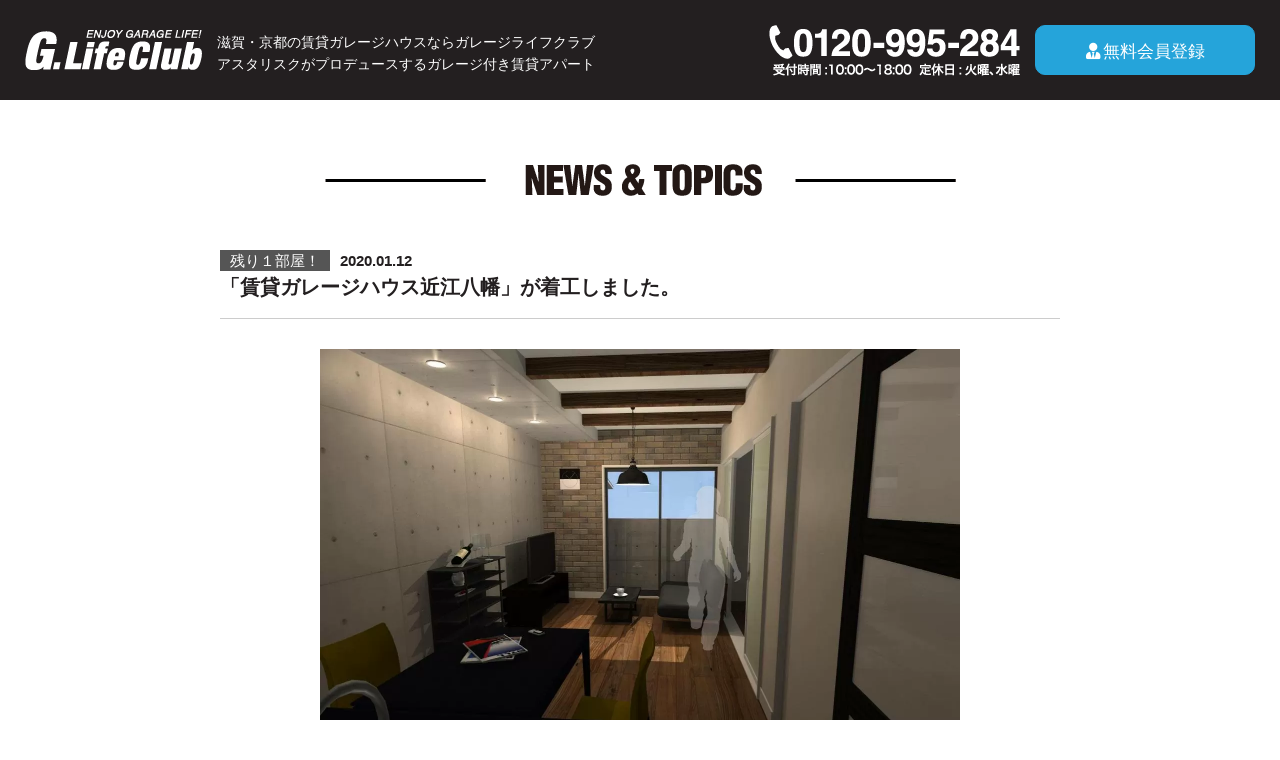

--- FILE ---
content_type: text/html; charset=UTF-8
request_url: https://asterisk-shiga.co.jp/news/?id=16
body_size: 2230
content:
<!DOCTYPE html>
<html lang="ja">
<head>
<!-- wexal_pst_init.js does not exist -->
<!-- engagement_delay.js does not exist -->
<link rel="dns-prefetch" href="//use.fontawesome.com/">
<link rel="preconnect" href="//use.fontawesome.com/">
<link rel="dns-prefetch" href="//code.jquery.com/">
<link rel="dns-prefetch" href="//www.googletagmanager.com/">
<meta charset="utf-8">
<meta http-equiv="X-UA-Compatible" content="IE=edge,chrome=1"/>
<meta name="viewport" content="width=device-width">
<title>滋賀・京都の賃貸ガレージハウス【ガレージライフクラブ】 - 「賃貸ガレージハウス近江八幡」が着工しました。</title>
<meta name="keywords" content="お知らせ,TOPICS,滋賀,京都,ガレージハウス,賃貸,アパート,ガレージ付き,ガレージライフ,株式会社アスタリスク">
<meta name="description" content="明けましておめでとうございます。本年もどうぞよろしくお願い申し上げます。いよいよ「近江八幡ガレージ」が着工しました！近江八幡市中心部に位置し、買い物、市役所、銀行、病院もすべて徒歩圏内。利便性抜群のガ...滋賀・京都の賃貸ガレージハウスのトピックスをお届けします。株式会社アスタリスクがプロデュースするガレージ付き賃貸アパートで、夢のガレージハウス暮らしを実現。">
<link rel="icon" href="/favicon_garage.ico" sizes="32x32">
<link rel="apple-touch-icon" href="/apple-touch-icon.png">
<link rel="stylesheet" href="/assets/css/garage/style.css" type="text/css">
<link rel="stylesheet" href="/js/fancybox/jquery.fancybox.min.css" type="text/css" media="screen"/>
<link rel="stylesheet" href="https://use.fontawesome.com/releases/v5.12.0/css/all.css" integrity="sha384-REHJTs1r2ErKBuJB0fCK99gCYsVjwxHrSU0N7I1zl9vZbggVJXRMsv/sLlOAGb4M" crossorigin="anonymous">
<!-- Google Tag Manager -->
<script>(function(w,d,s,l,i){w[l]=w[l]||[];w[l].push({'gtm.start':
new Date().getTime(),event:'gtm.js'});var f=d.getElementsByTagName(s)[0],
j=d.createElement(s),dl=l!='dataLayer'?'&l='+l:'';j.async=true;j.src=
'https://www.googletagmanager.com/gtm.js?id='+i+dl;f.parentNode.insertBefore(j,f);
})(window,document,'script','dataLayer','GTM-TNKZKJG');</script>
<!-- End Google Tag Manager -->
</head>
<body>
<!-- Google Tag Manager (noscript) -->
<noscript><iframe src="https://www.googletagmanager.com/ns.html?id=GTM-TNKZKJG" height="0" width="0" style="display:none;visibility:hidden"></iframe></noscript>
<!-- End Google Tag Manager (noscript) -->
<header>
<div id="header" class="header">
<div class="header-logo"><a href="/"><img src="/assets/images/garage/header_logo_wh.png" srcset="/assets/images/garage/header_logo_wh@2x.png 2x" alt="滋賀・京都の賃貸ガレージハウスならガレージライフクラブ"></a></div>
<div class="header-txt hidden-ss">
<p>滋賀・京都の賃貸ガレージハウスならガレージライフクラブ<br>アスタリスクがプロデュースするガレージ付き賃貸アパート</p>
</div>
<div class="header-info row-flex">
<div class="header-info-tel hidden-ss"><a href="tel:0120-995-284"><img src="/assets/images/common/header_phone_wh.png" srcset="/assets/images/common/header_phone_wh@2x.png 2x" alt="受付時間：10:00〜18:00 定休日：火曜、水曜"></a></div>
<div class="header-info-btn"><a href="https://asterisk-shiga.co.jp/join/" class="btn"><i class="fas fa-user-tie"></i>無料会員登録</a></div>
</div>
</div>
</header>
<article class="article">
<div class="container">
<h1 class="txt_center mb_30"><img src="/images/home/ttl_news.png" srcset="/images/home/ttl_news@2x.png 2x" alt="ニュース＆トピックス"></h1>
<section class="article-news">
<p class="article-news-head"><span class="article-news-cat">残り１部屋！</span><span class="article-news-date">2020.01.12</span></p>
<h2 class="article-news-ttl">「賃貸ガレージハウス近江八幡」が着工しました。</h2>
<p class="article-news-img"><a href="/upload/main/5e1a94499ac1f.jpg" data-fancybox="gallery"><img src="/upload/main/5e1a94499ac1f.jpg" alt="「賃貸ガレージハウス近江八幡」が着工しました。"></a></p>
<div class="article-news-thum"><a href="/upload/main/5e1a944a6e600.jpg" data-fancybox="gallery"><img src="/upload/main/5e1a944a6e600.jpg" alt="「賃貸ガレージハウス近江八幡」が着工しました。"></a><a href="/upload/main/5e1a944ac3c20.jpg" data-fancybox="gallery"><img src="/upload/main/5e1a944ac3c20.jpg" alt="「賃貸ガレージハウス近江八幡」が着工しました。"></a></div>
<p class="article-news-txt">
明けましておめでとうございます。<br/>
本年もどうぞよろしくお願い申し上げます。<br/>
<br/>
いよいよ「近江八幡ガレージ」が着工しました！<br/>
近江八幡市中心部に位置し、買い物、市役所、銀行、病院もすべて徒歩圏内。<br/>
利便性抜群のガレージハウスです。<br/>
<br/>
ガレージ幅4.5m、奥行8.1m(最大部分)の余裕のガレージ空間です。<br/>
居室部分もヴィンテージ感のあるお洒落な１LDKです。<br/>
<br/>
2020年4月完成予定。<br/>
残り1室です！<br/>
お申し込みお待ちしております。
</p>
<p class="article-news-link"><a rel="noreferrer noopener" href="https://g-styleclub.com/qs/object/objectdetail/129" target="_blank">https://g-styleclub.com/qs/object/objectdetail/129</a></p>
</section>
<div class="cmn-btn"><a href="/">トップページへ戻る</a></div>
</div>
</article>
<section class="home_05 contact">
<div class="container">
<h2 class="contact-logo"><span><img src="/assets/images/garage/header_logo_bl.png" srcset="/assets/images/garage/header_logo_bl@2x.png 2x" alt="滋賀・京都で賃貸ガレージハウスなら、ガレージライフクラブ"></span></h2>
<p class="cmn-lead">滋賀・京都で賃貸ガレージハウスなら<br>ガレージライフクラブへお任せください</p>
<address class="contact-addr">
<b>株式会社アスタリスク</b><br>
〒524-0045 滋賀県守山市金森町869-2
</address>
<div class="contact-box row-flex row-flex__center">
<p><a href="tel:0120-995-284"><img src="/assets/images/common/header_phone_bl.png" srcset="/assets/images/common/header_phone_bl@2x.png 2x" alt="お問い合わせ：0120-995-284"></a></p>
<p><a href="/company/"><img src="/images/gstyle/btn_company_02.png" srcset="/images/gstyle/btn_company_02@2x.png 2x" alt="会社案内ページへ"></a></p>
</div>
</div>
</section>
<footer>
<div id="footer" class="ft">
<ul class="ft-link row-flex row-flex__wrap row-flex__center">
<li class="ft-link-item"><a rel="noreferrer noopener" href="/" target="_blank"><i class="fa fa-angle-right"></i>賃貸ガレージハウス</a></li>
<li class="ft-link-item"><a href="/kanade/"><i class="fa fa-angle-right"></i>防音室付きアパート</a></li>
<li class="ft-link-item"><a href="/company/"><i class="fa fa-angle-right"></i>会社案内</a></li>
<li class="ft-link-item"><a rel="noreferrer noopener" href="/contact/" target="_blank"><i class="fa fa-angle-right"></i>お問い合わせ</a></li>
<li class="ft-link-item"><a href="/privacy/"><i class="fa fa-angle-right"></i>プライバシーポリシー</a></li>
<li class="ft-link-item"><a rel="noreferrer noopener" href="https://www.instagram.com/garagehouse.shiga/" target="_blank"><i class="fa fa-angle-right"></i>インスタグラム</a></li>
</ul>
<p class="ft-copy">Copyright © 株式会社アスタリスク All rights reserved.</p>
</div>
</footer>
<script src="https://code.jquery.com/jquery-2.2.4.js"></script>
<script src="/js/fancybox/jquery.fancybox.min.js"></script>
<link rel="stylesheet" href="/js/fancybox/jquery.fancybox.min.css" type="text/css">
<script type="text/javascript">
		$(function(){
			$('[data-fancybox]').fancybox();
		});
	</script>
</body>
</html>

--- FILE ---
content_type: text/css
request_url: https://asterisk-shiga.co.jp/assets/css/garage/style.css
body_size: 5404
content:
/*!
*  Style.css | @asterisk-shiga
*/html,body,div,span,object,iframe,h1,h2,h3,h4,h5,h6,p,blockquote,pre,abbr,address,cite,code,del,dfn,em,img,ins,kbd,q,samp,small,strong,sub,sup,var,b,i,dl,dt,dd,ol,ul,li,fieldset,form,label,legend,table,caption,tbody,tfoot,thead,tr,th,td,article,aside,canvas,details,figcaption,figure,footer,header,hgroup,menu,nav,section,summary,time,mark,audio,video{margin:0;padding:0;border:0;outline:0;font-size:100%;vertical-align:baseline;background:transparent}body{line-height:1}article,aside,details,figcaption,figure,footer,header,hgroup,menu,nav,section{display:block}nav ul{list-style:none}blockquote,q{quotes:none}blockquote:before,blockquote:after,q:before,q:after{content:'';content:none}a{margin:0;padding:0;font-size:100%;vertical-align:baseline;background:transparent}ins{background-color:#ff9;color:#000;text-decoration:none}mark{background-color:#ff9;color:#000;font-style:italic;font-weight:bold}del{text-decoration:line-through}abbr[title],dfn[title]{border-bottom:1px dotted;cursor:help}table{border-collapse:collapse;border-spacing:0}hr{display:block;height:1px;border:0;border-top:1px solid #cccccc;margin:1em 0;padding:0}input,select{vertical-align:middle}.container{display:block;max-width:1040px;margin:0 auto}.container:after{content:".";display:block;height:0;font-size:0;clear:both;visibility:hidden}@media only screen and (max-width: 640px){.container{width:auto;padding:0 10px}}.pager{text-align:center}.pager li{margin:5px}.pager li>span,.pager li>a{display:inline-block;width:40px;height:40px;color:#231f20;font-size:1.1rem;text-align:center;line-height:40px;background-color:#fff;border:1px solid #666}.pager li>span.current,.pager li>a.current{color:#fff;background-color:#231f20;border-color:#231f20}.row-flex{display:-webkit-box;display:-moz-box;display:-ms-flexbox;display:-webkit-flex;display:flex;-webkit-flex-wrap:nowrap;-moz-flex-wrap:nowrap;-ms-flex-wrap:nowrap;flex-wrap:nowrap}.row-flex>*{-webkit-box-flex:0 1 auto;-moz-box-flex:0 1 auto;-webkit-flex:0 1 auto;-ms-flex:0 1 auto;flex:0 1 auto}.row-flex__end{-webkit-justify-content:flex-end;-moz-justify-content:flex-end;-ms-justify-content:flex-end;justify-content:flex-end;-ms-flex-pack:flex-end}.row-flex__center{-webkit-justify-content:center;-moz-justify-content:center;-ms-justify-content:center;justify-content:center;-ms-flex-pack:center}.row-flex__around{-webkit-justify-content:space-around;-moz-justify-content:space-around;-ms-justify-content:space-around;justify-content:space-around;-ms-flex-pack:space-around}.row-flex__start{-webkit-justify-content:flex-start;-moz-justify-content:flex-start;-ms-justify-content:flex-start;justify-content:flex-start;-ms-flex-pack:flex-start}.row-flex__wrap{-webkit-flex-wrap:wrap;-moz-flex-wrap:wrap;-ms-flex-wrap:wrap;flex-wrap:wrap}.row-grid{display:grid;grid-template-columns:repeat(auto-fill, minmax(100px, 1fr))}.box_left,.alignleft{float:left}.box_right,.alignright{float:right}.alignnone{display:block;margin:0 auto;overflow:hidden}.box_center{margin:auto}.txt_left{text-align:left}.txt_right{text-align:right}.txt_center{text-align:center}.txt_uline{text-decoration:underline}.txt_red{color:#c00}.mb_5{margin-bottom:5px}.mb_10{margin-bottom:10px}.mb_15{margin-bottom:15px}.mb_30{margin-bottom:30px}@media only screen and (max-width: 640px){.box_left,.box_right{float:none}.mb_15{margin-bottom:10px}.mb_30{margin-bottom:20px}}.wrap1020{display:block !important;position:relative;width:1020px;margin:0 auto;text-align:center}@media only screen and (max-width: 640px){.wrap1020{box-sizing:border-box;width:inherit;padding:0 12px}}.cf{display:inline-table}.cf:after{content:".";display:block;height:0;font-size:0;clear:both;visibility:hidden}*{-webkit-text-size-adjust:100%;box-sizing:border-box}html{position:relative;min-width:1280px;font-family:"ヒラギノ角ゴ ProN", "Hiragino Kaku Gothic ProN", "メイリオ", Meiryo, "ＭＳ Ｐゴシック", "MS PGothic", sans-serif;font-size:15px;font-weight:300;line-height:1.6;-webkit-text-size-adjust:100%}@media only screen and (max-width: 640px){html{min-width:320px}}body{position:relative;color:#231f20}img{vertical-align:top}@media only screen and (max-width: 640px){img{max-width:100%;height:auto}}ol,ul{padding:0;margin:0;list-style:none}a{color:inherit;text-decoration:none;overflow:hidden}a:hover img{opacity:0.8}*[class*=' fa-']{margin-right:3px}.hidden{display:none}@media (max-width: 640px){.hidden-ss{display:none}}@media (min-width: 641px){.visible-ss{display:none}}.btn-box{margin:30px auto;text-align:center}.btn{display:inline-block;min-width:220px;height:50px;color:#fff;font-size:1.1rem;line-height:50px;text-align:center;background-color:#25a4da;border:1px solid #25a4da;border-radius:10px}.btn:hover{opacity:0.8}@media only screen and (max-width: 640px){.btn{min-width:110px;height:36px;padding:0 15px;font-size:0.9rem;line-height:36px;border-radius:6px}}@media (max-width: 320px){.btn{min-width:110px;padding:0;font-size:0.8rem}}.cmn-ttl{margin-bottom:30px;font-size:36px;font-weight:bold;line-height:1.4;text-align:center}.cmn-ttl span{display:block;margin-bottom:10px;font-size:20px}.cmn-ttl::after{content:'';display:block;width:100px;height:3px;margin:15px auto;background-color:#cc0021}.cmn-lead{font-size:16px;line-height:1.8;text-align:center}.cmn-contact{padding:30px;margin:30px auto;text-align:center;background-color:#fff}.cmn-contact-txt{margin:15px 0;font-size:16px;font-weight:bold;line-height:1.8}.cmn-contact-txt strong{color:#cc0021}.cmn-contact-btn{margin:30px auto}.cmn-btn{margin:30px auto;text-align:center}.cmn-btn a{display:inline-block;width:300px;height:50px;color:#fff;font-size:1.1rem;line-height:50px;text-align:center;background-color:#25a4da;border:1px solid #25a4da;border-radius:6px}.cmn-btn a:hover{opacity:0.8}@media only screen and (max-width: 640px){.cmn-ttl{margin-bottom:20px;font-size:18px}.cmn-ttl span{margin-bottom:10px;font-size:14px}.cmn-lead{font-size:14px}.cmn-contact{padding:30px 15px;margin:15px auto}.cmn-contact-txt{font-size:13px;text-align:left;line-height:1.6}.cmn-contact-btn{margin:20px auto}.cmn-btn{margin:20px auto}.cmn-btn a{width:100%;max-width:300px;max-width:240px;margin-bottom:10px;height:40px;line-height:40px}}#header{color:#fff;background-color:#231f20}.header{top:0;left:0;right:0;z-index:101;height:100px;padding:25px 25px}.header-logo{float:left;padding:5px 0}.header-txt{float:left;padding:6px 0;margin-left:15px;font-size:14px;line-height:1.6;text-align:left}.header-info{float:right}.header-info-tel{margin-right:15px}@media only screen and (max-width: 640px){.header{height:60px;padding:10px 10px}.header-logo{width:120px;padding:6px 0}}.menuBtn{display:none}@media only screen and (max-width: 640px){.menuBtn{display:block;display:none !important;position:absolute;top:10px;left:auto;right:6px;width:50px;height:34px;padding:0;transition:all .4s;box-sizing:border-box}.menuBtn span{display:inline-block;position:absolute;left:8px;width:30px;height:3px;background-color:#f0f0f0;border-radius:2px;transition:all .4s;box-sizing:border-box}.menuBtn span:nth-of-type(1){top:6px}.menuBtn span:nth-of-type(2){top:16px}.menuBtn span:nth-of-type(3){top:26px}.menuBtn.active span:nth-of-type(1){-webkit-transform:translateY(10px) rotate(-315deg);transform:translateY(10px) rotate(-315deg)}.menuBtn.active span:nth-of-type(2){opacity:0}.menuBtn.active span:nth-of-type(3){-webkit-transform:translateY(-10px) rotate(315deg);transform:translateY(-10px) rotate(315deg)}}#nav{display:none}#footer{color:#fff;background-color:#231f20}.ft-link{padding:30px 0}.ft-link-item{margin:0 10px}@media only screen and (max-width: 640px){.ft-link{padding:20px 0}.ft-link-item{width:100%;margin:8px auto;text-align:center}}.ft-copy{padding:10px 0;font-size:13px;text-align:center}@media only screen and (max-width: 640px){.ft-copy{padding:10px 0;font-size:11px}}#followBtn{display:none;position:fixed;top:auto;bottom:0;left:0;right:0;z-index:101;padding:6px;padding-bottom:15px;background-color:#fff;border-top:1px solid #f0f0f0;overflow:hidden}#followBtn p{width:48%}.hero{position:relative}.hero-txt{position:absolute;top:0;bottom:0;left:0;right:0;z-index:100;width:826px;height:253px;margin:auto}.hero-bg{position:relative;z-index:1}.hero-bg img{width:100%;height:auto}@media only screen and (max-width: 640px){.hero{height:220px;background-image:url(/images/home/bg_visual_1911.jpg);background-size:cover;background-position:center}.hero-txt{width:320px;height:98px}}.home_01{background-image:url(/images/home/bg_lefttop@2x.png),url(/images/home/bg_rightbottom@2x.png),url(/images/home/bg_home_02.jpg);background-repeat:no-repeat, no-repeat, repeat-y;background-size:18%, 18%, cover;background-position:top left, bottom right, center}.home_02{background-image:url(/images/home/bg_home_02.jpg);background-repeat:repeat-y;background-size:cover}.home_03{background-image:url(/images/home/bg_home_03.jpg);background-repeat:repeat-y;background-size:cover}.home_01,.home_02,.home_03,.home_04,.home_05{padding:60px 0}@media only screen and (max-width: 640px){.home_01{background-image:url(/images/home/bg_home_02.jpg);background-repeat:repeat-y;background-size:contain}.home_02{background-image:url(/images/home/bg_home_02.jpg);background-repeat:repeat-y;background-size:cover}.home_03{background-image:url(/images/home/bg_home_03@2x.jpg);background-repeat:repeat-y;background-size:contain}.home_01,.home_02,.home_03,.home_04,.home_05{padding:40px 0}}.enjoy-list{margin:30px auto}.enjoy-list-item{position:relative;width:440px;height:480px;margin:15px;background-color:#fff}.enjoy-list-item-icon{position:absolute;right:10px;top:270px}.enjoy-list-img{height:290px;margin-bottom:25px;overflow:hidden}.enjoy-list-img img{width:100%;height:auto}.enjoy-list-ttl{padding:0 15px;margin-bottom:15px;font-size:20px;font-weight:bold}.enjoy-list-txt{padding:0 15px 15px;font-size:15px;line-height:1.6}@media only screen and (max-width: 640px){.enjoy-list-item{width:340px;height:400px;margin:0 0 15px}.enjoy-list-item-icon{top:200px;width:90px}.enjoy-list-img{height:220px;margin-bottom:25px}.enjoy-list-ttl{font-size:16px}.enjoy-list-txt{padding:0 15px 15px;font-size:13px}.slick-dotted.slick-slider{margin-bottom:50px !important}}.youtube{position:relative;width:100%;height:600px;background:#111;overflow:hidden}.youtube iframe{position:absolute;top:0;bottom:0;left:0;right:0;width:100%;height:600px;margin:auto}@media only screen and (max-width: 640px){.youtube{height:280px}.youtube iframe{height:100%}}.news{margin-bottom:45px}.news-list{max-width:840px;max-height:240px;margin:0 auto;overflow-y:scroll}.news-list-item{margin-bottom:15px}.news-list-date{display:inline-block;font-weight:bold}.news-list-cat{display:inline-block;padding:3px 10px;margin-right:10px;color:#fff;background-color:#555}.news-list-txt{padding:6px 0}.news-list-txt a{text-decoration:underline}@media only screen and (max-width: 640px){.news{margin-bottom:15px}.news-list{max-height:200px}.news-list-txt{font-size:13px;line-height:1.5}}.point-list{margin-top:45px}.point-list-item{margin-bottom:30px;background-color:#fff;overflow:hidden}.point-list-img{float:left;width:480px}.point-list-box{float:right;width:480px;padding:30px}.point-list-label{margin-bottom:30px}.point-list-ttl{margin-bottom:15px;font-size:20px;font-weight:bold}.point-list-txt{font-size:15px;line-height:1.6}@media only screen and (max-width: 640px){.point-list{margin-top:0}.point-list-item{margin-bottom:20px}.point-list-img{float:none;width:auto}.point-list-box{float:none;width:auto;padding:20px}.point-list-label{width:120px;margin-bottom:10px}.point-list-ttl{font-size:15px}.point-list-txt{font-size:13px}}.faq-list{max-width:840px;margin:45px auto}.faq-list-ttl{position:relative;padding:10px 15px;margin-bottom:5px;font-size:18px;line-height:1.6;background-color:#e9e9ea;overflow:hidden;cursor:pointer}.faq-list-ans{display:none;padding:15px 15px;margin-bottom:10px;font-size:15px;line-height:1.6}.faq-list-ans a{color:#00a;text-decoration:underline}.faq-list-ans span{font-weight:bold}.faq-toggle{float:right}@media only screen and (max-width: 640px){.faq-list-ttl{font-size:14px;font-weight:bold}.faq-list-ans{font-size:13px}}.contact{background-color:#e9e9ea}.contact-logo{position:relative;margin-bottom:15px;text-align:center}.contact-logo span{position:relative;z-index:1;display:inline-block;padding:0 30px;background-color:#e9e9ea}.contact-logo::after{position:absolute;top:24px;left:0;right:0;display:block;content:'';width:100%;max-width:840px;height:1px;margin:auto;background-color:#000}.contact-addr{padding:30px 0;text-align:center;font-style:normal;line-height:1.8}.contact-box{max-width:840px;margin:0 auto;padding:30px;background-color:#fff}.contact-box>*{margin:0 15px}@media only screen and (max-width: 640px){.contact-addr{padding:15px 0;font-size:13px}.contact-box{display:block;padding:15px}.contact-box>*{margin:15px auto;text-align:center}}.member-merit{max-width:800px;margin:15px auto 30px}.member-merit-ttl{position:relative;margin-bottom:20px}.member-merit-ttl span{position:relative;z-index:1;display:inline-block;height:30px;padding:0 30px;margin:auto;font-size:1.6rem;line-height:30px;background-color:#fff}.member-merit-ttl:before{position:absolute;top:15px;left:0;right:0;display:block;content:'';width:100%;height:1px;background-color:#000}.member-merit-txt{margin-bottom:30px;font-size:1.2rem;line-height:1.6}.member-merit-list{margin-bottom:10px}.member-merit-item{display:inline-block;max-width:210px;padding:0 20px}.member-merit-item img{width:100%}@media only screen and (max-width: 640px){.member-merit{margin:0 auto 15px}.member-merit-ttl{margin-bottom:15px}.member-merit-ttl span{font-size:1.4rem}.member-merit-txt{font-size:1.0rem}.member-merit-list{margin-bottom:0}.member-merit-item{max-width:140px;padding:0;margin-bottom:15px}}.article{padding:60px 0}.article-news{max-width:840px;margin:45px auto}.article-news-date{display:inline-block;font-weight:bold}.article-news-cat{display:inline-block;padding:3px 10px;margin-right:10px;color:#fff;background-color:#555}.article-news-ttl{padding-bottom:15px;margin-bottom:30px;font-size:20px;font-weight:bold;line-height:1.6;border-bottom:1px solid #ccc}.article-news-img{max-width:640px;margin:0 auto 15px;text-align:center}.article-news-img img{width:100%;height:auto}.article-news-thum{max-width:640px;margin:0 auto 30px}.article-news-thum a{display:inline-block;width:190px}.article-news-thum a img{width:100%;height:auto}.article-news-thum a+a{margin-left:15px}.article-news-txt{padding:15px 15px;margin-bottom:30px;font-size:15px;line-height:1.6}.article-news-link{padding:15px;text-align:center;border:2px solid #ccc}.article-news-link a{font-size:16px;line-height:1.4;text-decoration:underline}@media only screen and (max-width: 640px){.article{padding:40px 0}.article-news{margin:30px auto}.article-news-ttl{margin-bottom:20px;font-size:15px}.article-news-img{max-width:360px;margin-bottom:15px}.article-news-thum{max-width:360px;margin:0 auto 20px}.article-news-thum a{width:120px;width:24%}.article-news-thum a+a{margin-left:10px}.article-news-txt{font-size:13px;line-height:1.8}.article-news-link{padding:10px}.article-news-link a{font-size:13px}}.result{padding:60px 0;background:#111}.result .cmn-lead{color:#fff;margin-bottom:30px}.result-area{padding:10px 0;margin-bottom:20px;text-align:center}.result-area-item{margin:5px 5px}.result-area-item a{display:block;padding:6px 30px;padding:6px 20px;color:#231f20;font-size:1.1rem;line-height:1.6;background-color:#fff;border-radius:30px}.result-area-item a:hover{background-color:#eee}.result-area-item a.active{background-color:#888}.result-list-item{position:relative;display:inline-block;width:300px;margin:15px;vertical-align:top;align-items:stretch}.result-list-img{width:100%;height:calc(300px * 2 / 3);overflow:hidden}.result-list-img_limited{position:relative}.result-list-img_limited:before{content:'';position:absolute;top:0;bottom:0;left:0;right:0;background-color:rgba(0,0,0,0.8);background-image:url("/images/home/icon_limited@2x.png");background-size:40%;background-repeat:no-repeat;background-position:center}.result-list-img img{width:100%}.result-list-body{height:150px;padding:15px 10px;background-color:#fff}.result-list-ttl{margin-bottom:10px}.result-list-txt{font-size:0.9rem;line-height:1.5}.result-list-label{display:inline-block;padding:3px 10px;margin-bottom:6px;color:#fff;font-size:0.9rem;text-align:center;background-color:#231f20}.result-list-pop{position:absolute;top:-20px;left:-20px;z-index:30;width:80px;height:80px;color:#fff;font-size:0.9em;font-weight:600;text-align:center;line-height:80px;border-radius:50%;background-color:#fff}.result-list-pop.new{color:#fff;background-color:#c00}.result-list-pop.pickup,.result-list-pop.new_pickup{color:#fff;background-color:#f90}@media only screen and (max-width: 640px){.result{padding:40px 0}.result-area-item{margin:5px}.result-area-item a{min-width:160px;padding:6px 15px;font-size:0.9rem}.result-list{margin-bottom:30px;max-width:340px;margin:0 auto 30px}.result-list-item{width:160px;min-width:40%;margin:0 5px 20px;background-color:#fff}.result-list-item.pickup,.result-list-item.new_pickup{display:block;width:300px;width:100%}.result-list-img{height:auto}.result-list-body{height:auto;overflow:hidden}.result-list-label{margin-bottom:6px;font-size:0.8rem}.result-list-ttl{font-size:1.0rem;line-height:1.2}.result-list-txt{font-size:0.8rem;line-height:1.4}.result-list-pop{top:-15px;left:-15px;width:60px;height:60px;line-height:60px}}.bukken{padding:60px 0}.bukken-head{position:relative;height:200px;background-image:url("/images/bukken/bg_head_bukken@2x.jpg");background-size:cover;background-position:center}.bukken-head-ttl{position:absolute;top:0;bottom:0;left:0;right:0;width:630px;height:45px;margin:auto;text-align:center}.bukken-label{display:inline-block;padding:3px 10px;margin-bottom:5px;color:#fff;font-size:1.0rem;text-align:center;background-color:#231f20}.bukken-ttl{padding-bottom:15px;margin-bottom:30px;font-size:20px;font-size:1.4rem;font-weight:bold;line-height:1.6;border-bottom:1px solid #ccc}.bukken-box .bx-wrapper{max-height:703px;margin-bottom:15px;border:none;box-shadow:none;background:none;overflow:hidden}.bukken-box .bx-wrapper .slide-item{display:block !important}.bukken-box .slide-item{width:100%}.bukken-box .slide-item img{max-height:703px;margin:auto;object-fit:cover}.bukken-box .slide-pager{width:14%;width:170px;height:auto;padding:5px;aspect-ratio:3 / 2;overflow:hidden}.bukken-box .slide-pager img{width:100%}.bukken-slider{margin-bottom:15px;text-align:center;overflow:hidden}.bukken-slider .slide-item:not(:first-child){display:none}.bukken-thumbnail{display:flex;justify-content:flex-start;flex-wrap:wrap;padding:10px;margin-bottom:30px;background-color:#ededed}.bukken-table{width:100%;margin-bottom:30px}.bukken-table-th{width:200px;padding:15px;background-color:#ededed;border:1px solid #ccc}.bukken-table-td{padding:15px;font-size:0.9rem;line-height:1.6;background-color:#fff;border:1px solid #ccc}.bukken-table-td a{display:inline-block;padding:5px 20px;margin:5px;text-decoration:underline;border:1px solid #888;border-radius:10px;background-color:#fff}.bukken-table-td a:hover{text-decoration:none}.bukken-gmap{width:100%;margin-bottom:30px;overflow:hidden}.bukken-gmap iframe{margin-bottom:10px}.bukken-gmap-txt{color:#888;font-size:0.9em;line-height:1.4}.bukken-contact{padding:30px 0;background-color:#e9e9ea}#result .bukken{padding-bottom:0}@media only screen and (max-width: 640px){.bukken{padding:45px 0}.bukken-head{height:120px}.bukken-head-ttl{width:auto;height:auto;padding:50px 0}.bukken-ttl{padding-bottom:10px;margin-bottom:20px;font-size:15px;font-size:1.2rem}.bukken-box .slide-item img{max-height:260px}.bukken-box .slide-pager{width:25%;padding:2px}.bukken-selider{margin-bottom:10px}.bukken-thumbnail{padding:5px;margin-bottom:20px}.bukken-table-th{display:block;width:auto}.bukken-table-td{display:block}.bukken-gmap{margin-bottom:20px}.bukken-gmap iframe{height:300px;margin-bottom:5px}.bukken-gmap-txt{font-size:0.8em}}#contact{background-color:#e9e9ea}#contact form{display:block;padding:60px 0}#contact form h2{margin-bottom:30px}#contact form .formTitle{height:60px;color:#fff;font-size:24px;font-weight:bold;line-height:60px;letter-spacing:1px;background-color:#25a4da;background-color:#231f20}#contact form .formBody{padding:45px 30px;background-color:#fff}#contact form .formBody dl{display:block;width:840px;margin:0 auto;text-align:left;border-top:1px solid #dedede;border-bottom:1px solid #dedede}#contact form .formBody dl dt{float:left;width:240px;padding:14px 20px;font-size:16px;font-weight:bold}#contact form .formBody dl dd{margin-left:280px;padding:12px 20px}#contact form .formBody dl+dl{border-top:none}#contact form .formBody .input_type{display:inline-block;padding:3px 12px;margin-left:20px;color:#fff;font-size:13px;font-weight:normal;background-color:#ccc;border-radius:6px}#contact form .formBody .input_type.require{background-color:#b9272d;background-color:#cc0021}#contact form .formBody input{height:40px;border:1px solid #aaa}#contact form .formBody input[type="text"],#contact form .formBody input[type="email"],#contact form .formBody input[type="tel"]{width:450px;padding:1px 15px;font-size:15px;background-color:#fcfcfc;border:1px solid #ccc}#contact form .formBody input::placeholder{color:#ccc}#contact form .formBody textarea{width:450px;height:120px;padding:3px 12px;font-size:15px;border:1px solid #eee;background-color:#fcfcfc;border:1px solid #ccc;resize:vertical}#contact form .formBody textarea::placeholder{color:#ccc}#contact form .formBody input.error,#contact form .formBody textarea.error,#contact form .formBody select.error{background-color:#ffeeee;border-color:#E14245}#contact form .formBody label{display:inline-block;margin-right:15px}#contact form .formBody label.error{background-color:#ffeeee}#contact form .formBody .privacy{padding:45px 0}#contact form .formBody .privacy p{width:840px;height:120px;padding:15px 0;margin:0 auto;font-size:12px;line-height:18px;border:1px solid #dedede;overflow-y:scroll}#contact form .formBody .agreement{margin-bottom:30px}#contact form .formBody .formBtn button,#contact form .formBody .formBtn a{display:inline-block;width:300px;height:50px;color:#fff;font-size:16px;line-height:48px;background-color:#cc0021;border:none;border-radius:12px}#contact form .formBody .competionBox{margin:30px 0 60px}#contact form .formBody .competionBox h2{font-size:18px;border:none}#contact form .formBody .competionBox p{margin:15px 0}#contact form .formBody .competionBox .subject{padding:15px;margin:15px;border:2px solid #ccc}#contact form .formBody .competionBox .small{color:#999;font-size:0.8em}#contact form .formBody .competionBox b{display:block;padding:6px;margin-top:30px;color:#EB5255;font-size:15px;text-align:center;border:1px solid #ccc}@media only screen and (max-width: 640px){#contact form{display:block;padding:30px 0}#contact form h2{margin-bottom:15px}#contact form .formTitle{height:50px;font-size:18px;font-weight:bold;line-height:50px;letter-spacing:1px}#contact form .formBody{padding:30px 15px;background-color:#fff}#contact form .formBody dl{display:block;width:auto;margin:0 auto}#contact form .formBody dl dt{float:none;width:auto;padding:14px 20px;font-size:16px;font-weight:bold}#contact form .formBody dl dd{margin-left:0;padding:12px 20px;padding-top:0}#contact form .formBody dl+dl{border-top:none}#contact form .formBody .input_type{display:inline-block;padding:3px 12px;margin-left:5px;color:#fff;font-size:13px;font-weight:normal}#contact form .formBody input{height:36px}#contact form .formBody input[type="text"],#contact form .formBody input[type="email"],#contact form .formBody input[type="tel"]{width:90%;padding:1px 5px;font-size:16px;-webkit-appearance:none}#contact form .formBody textarea{width:90%;height:120px;font-size:16px;resize:vertical;-webkit-appearance:none}#contact form .formBody label{margin-right:15px}#contact form .formBody .privacy{padding:45px 0}#contact form .formBody .privacy p{width:auto;height:120px;padding:15px 0;margin:0 auto;font-size:12px;line-height:18px;overflow-y:scroll}#contact form .formBody .agreement{margin-bottom:30px}#contact form .formBody .formBtn button{width:240px;height:40px;font-size:18px;line-height:38px}}#join{background-color:#e9e9ea}#join .form-wrap{padding:60px 0}#join .form-head{width:840px;margin:0 auto 45px}#join .form-head-ttl{padding:10px 10px;margin-bottom:15px;font-size:18px;font-weight:600;line-height:1.4;border-top:1px solid #231f20;border-bottom:1px solid #231f20}#join .form-head-txt{padding:5px 0;margin-bottom:15px;font-size:16px;line-height:1.8;text-align:left}#join .form-ttl{height:60px;color:#fff;font-size:24px;font-weight:bold;line-height:60px;letter-spacing:1px;background-color:#25a4da;background-color:#231f20}#join .form-body{padding:45px 30px;background-color:#fff}#join .form-body fieldset{display:block;width:840px;margin:0 auto 45px}#join .form-body fieldset legend{display:block;width:100%;padding:10px 10px;margin-bottom:15px;font-size:18px;font-weight:600;background-color:#f0f0f0}#join .form-body dl{display:block;text-align:left;border-top:1px solid #dedede;border-bottom:1px solid #dedede}#join .form-body dl dt{float:left;width:300px;padding:15px 15px;font-size:15px;font-weight:bold}#join .form-body dl dd{margin-left:320px;padding:15px 20px}#join .form-body dl+dl{border-top:none}#join .form-body .input_type{display:inline-block;padding:3px 10px;margin-left:10px;color:#fff;font-size:13px;font-weight:normal;background-color:#ccc;border-radius:6px}#join .form-body .input_type.require{background-color:#cc0021}#join .form-body input{height:40px;border:1px solid #aaa;border-radius:3px}#join .form-body input[type="text"],#join .form-body input[type="email"],#join .form-body input[type="tel"]{width:450px;padding:1px 15px;font-size:15px;background-color:#fcfcfc;border:1px solid #ccc}#join .form-body input[type="number"]{width:80px;padding:1px 15px;font-size:15px;text-align:center}#join .form-body input.zip{width:200px;padding:1px 15px;font-size:15px}#join .form-body input::placeholder{color:#ccc}#join .form-body select{height:36px;min-width:260px;padding:3px 12px;font-size:15px;border:1px solid #ccc;border-radius:3px}#join .form-body select+input{margin-top:5px}#join .form-body select.year{min-width:80px}#join .form-body select.month,#join .form-body select.day{min-width:60px}#join .form-body textarea{width:450px;height:120px;padding:3px 12px;font-size:15px;border:1px solid #eee;background-color:#fcfcfc;border:1px solid #ccc;resize:vertical}#join .form-body textarea::placeholder{color:#ccc}#join .form-body input.error,#join .form-body textarea.error,#join .form-body select.error{background-color:#ffeeee;border-color:#E14245}#join .form-body label{display:inline-block;margin-right:15px}#join .form-body label.error{background-color:#ffeeee}#join .form-body .privacy{padding:45px 0}#join .form-body .privacy p{width:840px;height:120px;padding:15px 0;margin:0 auto;font-size:12px;line-height:18px;border:1px solid #dedede;overflow-y:scroll}#join .form-body .agreement{margin-bottom:30px;font-size:15px;line-height:1.5}#join .form-body .agreement a{border-bottom:1px dotted #333}#join .form-body .formBtn button,#join .form-body .formBtn a{display:inline-block;width:300px;height:50px;color:#fff;font-size:16px;line-height:48px;background-color:#cc0021;border:none;border-radius:12px}#join .form-body .competionBox{margin:30px 0 60px}#join .form-body .competionBox h2{font-size:18px;border:none}#join .form-body .competionBox p{margin:15px 0}#join .form-body .competionBox .subject{padding:15px;margin:15px;border:2px solid #ccc}#join .form-body .competionBox .small{color:#999;font-size:0.8em}#join .form-body .competionBox b{display:block;padding:6px;margin-top:30px;color:#EB5255;font-size:15px;text-align:center;border:1px solid #ccc}#join .form-notice{padding:10px 0 5px;font-size:0.9em;line-height:1.4}@media only screen and (max-width: 640px){#join .form-wrap{padding:30px 0}#join .form-ttl{height:50px;font-size:18px;font-weight:bold;line-height:50px;letter-spacing:1px}#join .form-head{width:auto;margin-bottom:30px}#join .form-head-txt{font-size:15px;line-height:1.6;text-align:left}#join .form-body{padding:30px 15px;background-color:#fff}#join .form-body fieldset{width:auto;margin-bottom:30px}#join .form-body dl{display:block;width:auto;margin:0 auto}#join .form-body dl dt{float:none;width:auto;padding:15px 10px;font-size:16px;font-weight:bold}#join .form-body dl dd{margin-left:0;padding:0 10px 15px}#join .form-body dl+dl{border-top:none}#join .form-body .input_type{display:inline-block;padding:3px 12px;margin-left:5px;color:#fff;font-size:13px;font-weight:normal}#join .form-body input{height:36px}#join .form-body input[type="text"],#join .form-body input[type="email"],#join .form-body input[type="tel"]{width:100%;padding:1px 5px;font-size:16px;-webkit-appearance:none}#join .form-body textarea{width:100%;height:120px;font-size:16px;resize:vertical;-webkit-appearance:none}#join .form-body label{margin-right:15px}#join .form-body .agreement{margin-bottom:30px}#join .form-body .formBtn button{width:240px;height:40px;font-size:18px;line-height:38px;cursor:pointer}}.stateBox{padding:10px 0;margin-bottom:30px}.stateBox p{padding:5px 0;color:#333;text-align:center;border-width:2px;border-style:solid;border-color:#ccc}.stateBox p.green{color:#fff;border-color:#9FC569;background-color:#9FC569}.stateBox p.red{color:#fff;border-color:#cc0021;background-color:#cc0021}
